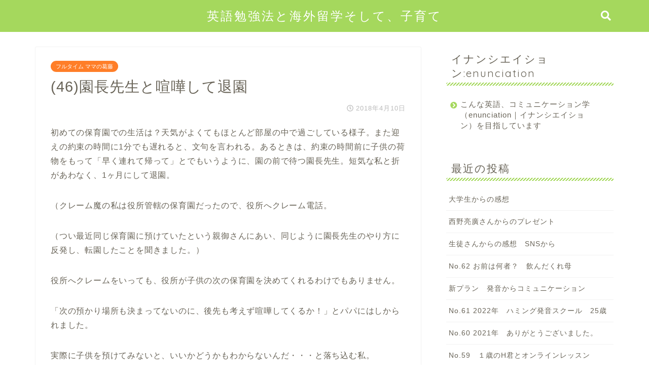

--- FILE ---
content_type: text/html; charset=UTF-8
request_url: https://88pro.net/46%E5%9C%92%E9%95%B7%E5%85%88%E7%94%9F%E3%81%A8%E5%96%A7%E5%98%A9%E3%81%97%E3%81%A6%E9%80%80%E5%9C%92/
body_size: 42729
content:
<!DOCTYPE html>
<html lang="ja">
<head prefix="og: http://ogp.me/ns# fb: http://ogp.me/ns/fb# article: http://ogp.me/ns/article#">
<meta charset="utf-8">
<meta http-equiv="X-UA-Compatible" content="IE=edge">
<meta name="viewport" content="width=device-width, initial-scale=1">
<!-- ここからOGP -->
<meta property="og:type" content="blog">
<meta property="og:description" content="初めての保育園での生活は？天気がよくてもほとんど部屋の中で過ごしている様子。また迎えの約束の時間に1分でも遅れ"> 
<meta property="og:title" content="(46)園長先生と喧嘩して退園｜英語勉強法と海外留学そして、子育て"> 
<meta property="og:url" content="https://88pro.net/46%e5%9c%92%e9%95%b7%e5%85%88%e7%94%9f%e3%81%a8%e5%96%a7%e5%98%a9%e3%81%97%e3%81%a6%e9%80%80%e5%9c%92/"> 
<meta property="og:image" content="https://88pro.net/wp-content/themes/jin/img/noimg.png">
<meta property="og:site_name" content="英語勉強法と海外留学そして、子育て">
<meta property="fb:admins" content="">
<meta name="twitter:card" content="summary">
<!-- ここまでOGP --> 
<title>(46)園長先生と喧嘩して退園｜英語勉強法と海外留学そして、子育て</title>
<meta name="description" itemprop="description" content="初めての保育園での生活は？天気がよくてもほとんど部屋の中で過ごしている様子。また迎えの約束の時間に1分でも遅れ" >
<link rel="shortcut icon" href="https://88pro.net/wp-content/themes/jin/favicon.ico">

<link rel='dns-prefetch' href='//ajax.googleapis.com' />
<link rel='dns-prefetch' href='//cdnjs.cloudflare.com' />
<link rel='dns-prefetch' href='//use.fontawesome.com' />
<link rel='dns-prefetch' href='//s.w.org' />
<link rel="alternate" type="application/rss+xml" title="英語勉強法と海外留学そして、子育て &raquo; フィード" href="https://88pro.net/feed/" />
<link rel="alternate" type="application/rss+xml" title="英語勉強法と海外留学そして、子育て &raquo; コメントフィード" href="https://88pro.net/comments/feed/" />
		<script type="text/javascript">
			window._wpemojiSettings = {"baseUrl":"https:\/\/s.w.org\/images\/core\/emoji\/11\/72x72\/","ext":".png","svgUrl":"https:\/\/s.w.org\/images\/core\/emoji\/11\/svg\/","svgExt":".svg","source":{"concatemoji":"https:\/\/88pro.net\/wp-includes\/js\/wp-emoji-release.min.js?ver=4.9.26"}};
			!function(e,a,t){var n,r,o,i=a.createElement("canvas"),p=i.getContext&&i.getContext("2d");function s(e,t){var a=String.fromCharCode;p.clearRect(0,0,i.width,i.height),p.fillText(a.apply(this,e),0,0);e=i.toDataURL();return p.clearRect(0,0,i.width,i.height),p.fillText(a.apply(this,t),0,0),e===i.toDataURL()}function c(e){var t=a.createElement("script");t.src=e,t.defer=t.type="text/javascript",a.getElementsByTagName("head")[0].appendChild(t)}for(o=Array("flag","emoji"),t.supports={everything:!0,everythingExceptFlag:!0},r=0;r<o.length;r++)t.supports[o[r]]=function(e){if(!p||!p.fillText)return!1;switch(p.textBaseline="top",p.font="600 32px Arial",e){case"flag":return s([55356,56826,55356,56819],[55356,56826,8203,55356,56819])?!1:!s([55356,57332,56128,56423,56128,56418,56128,56421,56128,56430,56128,56423,56128,56447],[55356,57332,8203,56128,56423,8203,56128,56418,8203,56128,56421,8203,56128,56430,8203,56128,56423,8203,56128,56447]);case"emoji":return!s([55358,56760,9792,65039],[55358,56760,8203,9792,65039])}return!1}(o[r]),t.supports.everything=t.supports.everything&&t.supports[o[r]],"flag"!==o[r]&&(t.supports.everythingExceptFlag=t.supports.everythingExceptFlag&&t.supports[o[r]]);t.supports.everythingExceptFlag=t.supports.everythingExceptFlag&&!t.supports.flag,t.DOMReady=!1,t.readyCallback=function(){t.DOMReady=!0},t.supports.everything||(n=function(){t.readyCallback()},a.addEventListener?(a.addEventListener("DOMContentLoaded",n,!1),e.addEventListener("load",n,!1)):(e.attachEvent("onload",n),a.attachEvent("onreadystatechange",function(){"complete"===a.readyState&&t.readyCallback()})),(n=t.source||{}).concatemoji?c(n.concatemoji):n.wpemoji&&n.twemoji&&(c(n.twemoji),c(n.wpemoji)))}(window,document,window._wpemojiSettings);
		</script>
		<style type="text/css">
img.wp-smiley,
img.emoji {
	display: inline !important;
	border: none !important;
	box-shadow: none !important;
	height: 1em !important;
	width: 1em !important;
	margin: 0 .07em !important;
	vertical-align: -0.1em !important;
	background: none !important;
	padding: 0 !important;
}
</style>
<link rel='stylesheet' id='dashicons-css'  href='https://88pro.net/wp-includes/css/dashicons.min.css?ver=4.9.26' type='text/css' media='all' />
<link rel='stylesheet' id='post-views-counter-frontend-css'  href='https://88pro.net/wp-content/plugins/post-views-counter/css/frontend.css?ver=1.3.3' type='text/css' media='all' />
<link rel='stylesheet' id='parent-style-css'  href='https://88pro.net/wp-content/themes/jin/style.css?ver=4.9.26' type='text/css' media='all' />
<link rel='stylesheet' id='theme-style-css'  href='https://88pro.net/wp-content/themes/jin-child/style.css?ver=4.9.26' type='text/css' media='all' />
<link rel='stylesheet' id='fontawesome-style-css'  href='https://use.fontawesome.com/releases/v5.1.0/css/all.css?ver=4.9.26' type='text/css' media='all' />
<link rel='stylesheet' id='swiper-style-css'  href='https://cdnjs.cloudflare.com/ajax/libs/Swiper/4.0.7/css/swiper.min.css?ver=4.9.26' type='text/css' media='all' />
<script type='text/javascript' src='https://ajax.googleapis.com/ajax/libs/jquery/1.12.4/jquery.min.js?ver=4.9.26'></script>
<script type='text/javascript' src='https://88pro.net/wp-content/themes/jin/js/common.js?ver=4.9.26'></script>
<link rel='https://api.w.org/' href='https://88pro.net/wp-json/' />
<link rel="canonical" href="https://88pro.net/46%e5%9c%92%e9%95%b7%e5%85%88%e7%94%9f%e3%81%a8%e5%96%a7%e5%98%a9%e3%81%97%e3%81%a6%e9%80%80%e5%9c%92/" />
<link rel='shortlink' href='https://88pro.net/?p=8236' />
<link rel="alternate" type="application/json+oembed" href="https://88pro.net/wp-json/oembed/1.0/embed?url=https%3A%2F%2F88pro.net%2F46%25e5%259c%2592%25e9%2595%25b7%25e5%2585%2588%25e7%2594%259f%25e3%2581%25a8%25e5%2596%25a7%25e5%2598%25a9%25e3%2581%2597%25e3%2581%25a6%25e9%2580%2580%25e5%259c%2592%2F" />
<link rel="alternate" type="text/xml+oembed" href="https://88pro.net/wp-json/oembed/1.0/embed?url=https%3A%2F%2F88pro.net%2F46%25e5%259c%2592%25e9%2595%25b7%25e5%2585%2588%25e7%2594%259f%25e3%2581%25a8%25e5%2596%25a7%25e5%2598%25a9%25e3%2581%2597%25e3%2581%25a6%25e9%2580%2580%25e5%259c%2592%2F&#038;format=xml" />
	<style type="text/css">
		#wrapper{
						background-color: #ffffff;
						background-image: url();
		}
		.related-entry-headline-text span:before,
		#comment-title span:before,
		#reply-title span:before{
			background-color: #a5d85d;
			border-color: #a5d85d!important;
		}
		footer,
		#breadcrumb:after,
		#page-top a{	
			background-color: #727272;
		}
		.footer-inner a,
		#copyright,
		#copyright-center{
			border-color: #fff!important;
			color: #fff!important;
		}
		#footer-widget-area
		{
			border-color: #fff!important;
		}
		.page-top-footer a{
			color: #727272!important;
		}
				#breadcrumb ul li,
		#breadcrumb ul li a{
			color: #727272!important;
		}
		
		body,
		a,
		a:link,
		a:visited{
			color: #686357;
		}
		a:hover{
			color: #ff7e28;
		}
				.widget_nav_menu ul > li > a:before,
		.widget_categories ul > li > a:before,
		.widget_archive form:after,
		.widget_categories form:after,
		.widget_nav_menu ul > li > ul.sub-menu > li > a:before,
		.widget_categories ul > li > .children > li > a:before,
		.widget_nav_menu ul > li > ul.sub-menu > li > ul.sub-menu li > a:before,
		.widget_categories ul > li > .children > li > .children li > a:before{
			color: #a5d85d;
		}
		footer .footer-widget,
		footer .footer-widget a,
		footer .footer-widget ul li,
		.footer-widget.widget_nav_menu ul > li > a:before,
		.footer-widget.widget_categories ul > li > a:before{
			color: #fff!important;
			border-color: #fff!important;
		}
		footer .footer-widget .widgettitle{
			color: #fff!important;
			border-color: #ff7e28!important;
		}
		footer .widget_nav_menu ul .children .children li a:before,
		footer .widget_categories ul .children .children li a:before{
			background-color: #fff!important;
		}
		#drawernav a:hover,
		.post-list-title,
		#prev-next p,
		#toc_container .toc_list li a{
			color: #686357!important;
		}
		#header-box{
			background-color: #a5d85d;
		}
		.pickup-contents:before{
			background-color: #a5d85d!important;
		}
		.main-image-text{
			color: #686357;
		}
		.main-image-text-sub{
			color: #686357;
		}
		
						#site-info{
			padding-top: 15px!important;
			padding-bottom: 15px!important;
		}
				
		#site-info span a{
			color: #ffffff!important;
		}
		
				#headmenu .headsns .line a svg{
			fill: #ffffff!important;
		}
		#headmenu .headsns a,
		#headmenu{
			color: #ffffff!important;
			border-color:#ffffff!important;
		}
						.profile-follow .line-sns a svg{
			fill: #a5d85d!important;
		}
		.profile-follow .line-sns a:hover svg{
			fill: #ff7e28!important;
		}
		.profile-follow a{
			color: #a5d85d!important;
			border-color:#a5d85d!important;
		}
		.profile-follow a:hover,
		#headmenu .headsns a:hover{
			color:#ff7e28!important;
			border-color:#ff7e28!important;
		}
				.search-box:hover{
			color:#ff7e28!important;
			border-color:#ff7e28!important;
		}
				#header #headmenu .headsns .line a:hover svg{
			fill:#ff7e28!important;
		}
		.cps-icon-bar,
		#navtoggle:checked + .sp-menu-open .cps-icon-bar{
			background-color: #ffffff;
		}
		#nav-container{
			background-color: #a5d85d;
		}
		#drawernav ul.menu-box > li > a,
		#drawernav2 ul.menu-box > li > a,
		#drawernav3 ul.menu-box > li > a,
		#drawernav4 ul.menu-box > li > a,
		#drawernav5 ul.menu-box > li > a,
		#drawernav ul.menu-box > li.menu-item-has-children:after,
		#drawernav2 ul.menu-box > li.menu-item-has-children:after,
		#drawernav3 ul.menu-box > li.menu-item-has-children:after,
		#drawernav4 ul.menu-box > li.menu-item-has-children:after,
		#drawernav5 ul.menu-box > li.menu-item-has-children:after{
			color: #ffffff!important;
		}
		#drawernav ul.menu-box li a,
		#drawernav2 ul.menu-box li a,
		#drawernav3 ul.menu-box li a,
		#drawernav4 ul.menu-box li a,
		#drawernav5 ul.menu-box li a{
			font-size: 12px!important;
		}
		#drawernav3 ul.menu-box > li{
			color: #686357!important;
		}
		#drawernav4 .menu-box > .menu-item > a:after,
		#drawernav3 .menu-box > .menu-item > a:after,
		#drawernav .menu-box > .menu-item > a:after{
			background-color: #ffffff!important;
		}
		#drawernav2 .menu-box > .menu-item:hover,
		#drawernav5 .menu-box > .menu-item:hover{
			border-top-color: #a5d85d!important;
		}
				.cps-info-bar a{
			background-color: #ffcd44!important;
		}
				@media (min-width: 768px) {
			.post-list-mag .post-list-item:not(:nth-child(2n)){
				margin-right: 2.6%;
			}
		}
				@media (min-width: 768px) {
			#tab-1:checked ~ .tabBtn-mag li [for="tab-1"]:after,
			#tab-2:checked ~ .tabBtn-mag li [for="tab-2"]:after,
			#tab-3:checked ~ .tabBtn-mag li [for="tab-3"]:after,
			#tab-4:checked ~ .tabBtn-mag li [for="tab-4"]:after{
				border-top-color: #a5d85d!important;
			}
			.tabBtn-mag label{
				border-bottom-color: #a5d85d!important;
			}
		}
		#tab-1:checked ~ .tabBtn-mag li [for="tab-1"],
		#tab-2:checked ~ .tabBtn-mag li [for="tab-2"],
		#tab-3:checked ~ .tabBtn-mag li [for="tab-3"],
		#tab-4:checked ~ .tabBtn-mag li [for="tab-4"],
		#prev-next a.next:after,
		#prev-next a.prev:after{
			
			background-color: #a5d85d!important;
		}
		

		.swiper-slide .post-list-cat,
		.post-list-mag .post-list-cat,
		.post-list-mag3col .post-list-cat,
		.post-list-mag-sp1col .post-list-cat,
		.swiper-pagination-bullet-active,
		.pickup-cat,
		.post-list .post-list-cat,
		.more-cat-button a:hover span:before,
		#breadcrumb .bcHome a:hover span:before,
		.popular-item:nth-child(1) .pop-num,
		.popular-item:nth-child(2) .pop-num,
		.popular-item:nth-child(3) .pop-num{
			background-color: #ff7e28!important;
		}
		.sidebar-btn a,
		.profile-sns-menu{
			background-color: #ff7e28!important;
		}
		.sp-sns-menu a,
		.pickup-contents-box a:hover .pickup-title{
			border-color: #a5d85d!important;
			color: #a5d85d!important;
		}
				.pro-line svg{
			fill: #a5d85d!important;
		}
		.cps-post-cat a,
		.meta-cat,
		.popular-cat{
			background-color: #ff7e28!important;
			border-color: #ff7e28!important;
		}
		.tagicon,
		.tag-box a,
		#toc_container .toc_list > li,
		#toc_container .toc_title{
			color: #a5d85d!important;
		}
		.tag-box a,
		#toc_container:before{
			border-color: #a5d85d!important;
		}
		.cps-post-cat a:hover{
			color: #ff7e28!important;
		}
		.pagination li:not([class*="current"]) a:hover,
		.widget_tag_cloud a:hover{
			background-color: #a5d85d!important;
		}
		.pagination li:not([class*="current"]) a:hover{
			opacity: 0.5!important;
		}
		.pagination li.current a{
			background-color: #a5d85d!important;
			border-color: #a5d85d!important;
		}
		.nextpage a:hover span {
			color: #a5d85d!important;
			border-color: #a5d85d!important;
		}
		.cta-content:before{
			background-color: #ffffff!important;
		}
		.cta-text,
		.info-title{
			color: #686357!important;
		}
		#footer-widget-area.footer_style1 .widgettitle{
			border-color: #ff7e28!important;
		}
		.sidebar_style1 .widgettitle,
		.sidebar_style5 .widgettitle{
			border-color: #a5d85d!important;
		}
		.sidebar_style2 .widgettitle,
		.sidebar_style4 .widgettitle,
		.sidebar_style6 .widgettitle{
			background-color: #a5d85d!important;
		}
		
		.tn-logo-size{
			font-size: 180%!important;
		}
		.tn-logo-size img{
			width: 180%!important;
		}
		.sp-logo-size{
			font-size: 120%!important;
		}
		.sp-logo-size img{
			width: 120%!important;
		}
				.cps-post-main ul > li:before,
		.cps-post-main ol > li:before{
			background-color: #ff7e28!important;
		}
		.profile-card .profile-title{
			background-color: #a5d85d!important;
		}
		.profile-card{
			border-color: #a5d85d!important;
		}
		.cps-post-main a{
			color:#ff7e28;
		}
		.cps-post-main .marker{
			background: -webkit-linear-gradient( transparent 60%, #ffe8ce 0% ) ;
			background: linear-gradient( transparent 60%, #ffe8ce 0% ) ;
		}
		.cps-post-main .marker2{
			background: -webkit-linear-gradient( transparent 60%, #d9f4ab 0% ) ;
			background: linear-gradient( transparent 60%, #d9f4ab 0% ) ;
		}
		
		
		.simple-box1{
			border-color:#ef9b9b!important;
		}
		.simple-box2{
			border-color:#f2bf7d!important;
		}
		.simple-box3{
			border-color:#b5e28a!important;
		}
		.simple-box4{
			border-color:#7badd8!important;
		}
		.simple-box4:before{
			background-color: #7badd8;
		}
		.simple-box5{
			border-color:#e896c7!important;
		}
		.simple-box5:before{
			background-color: #e896c7;
		}
		.simple-box6{
			background-color:#fffdef!important;
		}
		.simple-box7{
			border-color:#def1f9!important;
		}
		.simple-box7:before{
			background-color:#def1f9!important;
		}
		.simple-box8{
			border-color:#96ddc1!important;
		}
		.simple-box8:before{
			background-color:#96ddc1!important;
		}
		.simple-box9:before{
			background-color:#e1c0e8!important;
		}
		.simple-box9:after{
			border-color:#e1c0e8 #e1c0e8 #fff #fff!important;
		}
		
		.kaisetsu-box1:before,
		.kaisetsu-box1-title{
			background-color:#ffb49e!important;
		}
		.kaisetsu-box2{
			border-color:#89c2f4!important;
		}
		.kaisetsu-box2-title{
			background-color:#89c2f4!important;
		}
		.kaisetsu-box4{
			border-color:#ea91a9!important;
		}
		.kaisetsu-box4-title{
			background-color:#ea91a9!important;
		}
		.kaisetsu-box5:before{
			background-color:#57b3ba!important;
		}
		.kaisetsu-box5-title{
			background-color:#57b3ba!important;
		}
		
		.concept-box1{
			border-color:#85db8f!important;
		}
		.concept-box1:after{
			background-color:#85db8f!important;
		}
		.concept-box1:before{
			content:"ポイント"!important;
			color:#85db8f!important;
		}
		.concept-box2{
			border-color:#f7cf6a!important;
		}
		.concept-box2:after{
			background-color:#f7cf6a!important;
		}
		.concept-box2:before{
			content:"注意点"!important;
			color:#f7cf6a!important;
		}
		.concept-box3{
			border-color:#86cee8!important;
		}
		.concept-box3:after{
			background-color:#86cee8!important;
		}
		.concept-box3:before{
			content:"良い例"!important;
			color:#86cee8!important;
		}
		.concept-box4{
			border-color:#ed8989!important;
		}
		.concept-box4:after{
			background-color:#ed8989!important;
		}
		.concept-box4:before{
			content:"悪い例"!important;
			color:#ed8989!important;
		}
		.concept-box5{
			border-color:#9e9e9e!important;
		}
		.concept-box5:after{
			background-color:#9e9e9e!important;
		}
		.concept-box5:before{
			content:"参考"!important;
			color:#9e9e9e!important;
		}
		.concept-box6{
			border-color:#8eaced!important;
		}
		.concept-box6:after{
			background-color:#8eaced!important;
		}
		.concept-box6:before{
			content:"メモ"!important;
			color:#8eaced!important;
		}
		
		.innerlink-box1,
		.blog-card{
			border-color:#ff7e28!important;
		}
		.innerlink-box1-title{
			background-color:#ff7e28!important;
			border-color:#ff7e28!important;
		}
		.innerlink-box1:before,
		.blog-card-hl-box{
			background-color:#ff7e28!important;
		}
		
		.color-button01 a,
		.color-button01 a:hover,
		.color-button01:before{
			background-color: #a5d85d!important;
		}
		.top-image-btn-color a,
		.top-image-btn-color a:hover,
		.top-image-btn-color:before{
			background-color: #ffcd44!important;
		}
		.color-button02 a,
		.color-button02 a:hover,
		.color-button02:before{
			background-color: #ff7e28!important;
		}
		
		.color-button01-big a,
		.color-button01-big a:hover,
		.color-button01-big:before{
			background-color: #ff7e28!important;
		}
		.color-button01-big a,
		.color-button01-big:before{
			border-radius: 5px!important;
		}
		.color-button01-big a{
			padding-top: 20px!important;
			padding-bottom: 20px!important;
		}
		
		.color-button02-big a,
		.color-button02-big a:hover,
		.color-button02-big:before{
			background-color: #c0ea85!important;
		}
		.color-button02-big a,
		.color-button02-big:before{
			border-radius: 40px!important;
		}
		.color-button02-big a{
			padding-top: 20px!important;
			padding-bottom: 20px!important;
		}
				.color-button01-big{
			width: 75%!important;
		}
		.color-button02-big{
			width: 75%!important;
		}
				
		
					.top-image-btn-color:before,
			.color-button01:before,
			.color-button02:before,
			.color-button01-big:before,
			.color-button02-big:before{
				bottom: -1px;
				left: -1px;
				width: 100%;
				height: 100%;
				border-radius: 6px;
				box-shadow: 0px 1px 5px 0px rgba(0, 0, 0, 0.25);
				-webkit-transition: all .4s;
				transition: all .4s;
			}
			.top-image-btn-color a:hover,
			.color-button01 a:hover,
			.color-button02 a:hover,
			.color-button01-big a:hover,
			.color-button02-big a:hover{
				-webkit-transform: translateY(2px);
				transform: translateY(2px);
				-webkit-filter: brightness(0.95);
				 filter: brightness(0.95);
			}
			.top-image-btn-color:hover:before,
			.color-button01:hover:before,
			.color-button02:hover:before,
			.color-button01-big:hover:before,
			.color-button02-big:hover:before{
				-webkit-transform: translateY(2px);
				transform: translateY(2px);
				box-shadow: none!important;
			}
				
		.h2-style01 h2,
		.h2-style02 h2:before,
		.h2-style03 h2,
		.h2-style04 h2:before,
		.h2-style05 h2,
		.h2-style07 h2:before,
		.h2-style07 h2:after,
		.h3-style03 h3:before,
		.h3-style02 h3:before,
		.h3-style05 h3:before,
		.h3-style07 h3:before,
		.h2-style08 h2:after,
		.h2-style10 h2:before,
		.h2-style10 h2:after,
		.h3-style02 h3:after,
		.h4-style02 h4:before{
			background-color: #a5d85d!important;
		}
		.h3-style01 h3,
		.h3-style04 h3,
		.h3-style05 h3,
		.h3-style06 h3,
		.h4-style01 h4,
		.h2-style02 h2,
		.h2-style08 h2,
		.h2-style08 h2:before,
		.h2-style09 h2,
		.h4-style03 h4{
			border-color: #a5d85d!important;
		}
		.h2-style05 h2:before{
			border-top-color: #a5d85d!important;
		}
		.h2-style06 h2:before,
		.sidebar_style3 .widgettitle:after{
			background-image: linear-gradient(
				-45deg,
				transparent 25%,
				#a5d85d 25%,
				#a5d85d 50%,
				transparent 50%,
				transparent 75%,
				#a5d85d 75%,
				#a5d85d			);
		}
				
		@media all and (-ms-high-contrast:none){
			*::-ms-backdrop, .color-button01:before,
			.color-button02:before,
			.color-button01-big:before,
			.color-button02-big:before{
				background-color: #595857!important;
			}
		}
		
		.jin-lp-h2 h2,
		.jin-lp-h2 h2{
			background-color: transparent!important;
			border-color: transparent!important;
			color: #686357!important;
		}
		.jincolumn-h3style2{
			border-color:#a5d85d!important;
		}
		.jinlph2-style1 h2:first-letter{
			color:#a5d85d!important;
		}
		.jinlph2-style2 h2,
		.jinlph2-style3 h2{
			border-color:#a5d85d!important;
		}
		.jin-photo-title .jin-fusen1-down,
		.jin-photo-title .jin-fusen1-even,
		.jin-photo-title .jin-fusen1-up{
			border-left-color:#a5d85d;
		}
		.jin-photo-title .jin-fusen2,
		.jin-photo-title .jin-fusen3{
			background-color:#a5d85d;
		}
		.jin-photo-title .jin-fusen2:before,
		.jin-photo-title .jin-fusen3:before {
			border-top-color: #a5d85d;
		}
		
		
	</style>
		<style type="text/css" id="wp-custom-css">
			.proflink a{
	display:block;
	text-align:center;
	padding:7px 10px;
	background:#aaa;/*カラーは変更*/
	width:50%;
	margin:0 auto;
	margin-top:20px;
	border-radius:20px;
	border:3px double #fff;
	font-size:0.65rem;
	color:#fff;
}
.proflink a:hover{
		opacity:0.75;
}
		</style>
	
<link href="https://fonts.googleapis.com/css?family=Quicksand" rel="stylesheet">

</head>
<body class="post-template-default single single-post postid-8236 single-format-standard" id="nofont-style">
<div id="wrapper">

		
	
		<!--ヘッダー-->

								
<div id="header-box" class="tn_on header-box animate-off">
	<div id="header" class="header-type2 header animate-off">
		
		<div id="site-info" class="ef">
												<span class="tn-logo-size"><a href='https://88pro.net/' title='英語勉強法と海外留学そして、子育て' rel='home'>英語勉強法と海外留学そして、子育て</a></span>
									</div>

	
				<div id="headmenu">
			<span class="headsns tn_sns_off">
									<span class="twitter"><a href="#"><i class="fab fa-twitter fa-lg" aria-hidden="true"></i></a></span>
													<span class="facebook">
					<a href="#"><i class="fab fa-facebook-f fa-lg" aria-hidden="true"></i></a>
					</span>
													
									<span class="line">
						<a href="#" target="_blank"><svg version="1.1" xmlns="http://www.w3.org/2000/svg" xmlns:xlink="http://www.w3.org/1999/xlink" x="0px"
	 y="0px" viewBox="0 0 122.4 47.2" style="enable-background:new 0 0 122.4 47.2;" xml:space="preserve">
<path d="M77.4,28.4c0.1-5,0.2-9,0.2-13.1c0-3.2-0.1-6.3,0-9.5c0.1-3.1,1.6-4.6,4-4.6c2.2,0,4.2,1.9,4.6,4.5c0.1,0.8,0,1.7,0,2.5
	c0,10.3,0,20.6,0,31c0,0.7,0,1.3,0,2c-0.1,2.2-1.1,3.8-3.3,4.5c-2.2,0.7-4-0.1-5.3-1.9c-3.1-4.1-6.1-8.3-9.1-12.5
	c-2.8-3.8-5.7-7.7-9.1-12.2c-0.5,1.9-1,2.9-1,3.9c-0.1,5.3,0,10.7,0,16c0,1.2,0.1,2.4-0.1,3.5c-0.4,2.2-2,3.5-4.2,3.4
	c-2.1-0.1-3.9-1.4-4.2-3.5c-0.2-1-0.1-2-0.1-3c0-10.5,0-21,0-31.5c0-0.5,0-1,0-1.5c-0.1-2.5,1.2-4.2,3.4-5c2.2-0.9,3.9,0.5,5.2,2.1
	c2.5,3.1,4.7,6.4,7.1,9.6c3.1,4.3,6.2,8.6,9.4,12.9C75.4,26.7,76.1,27.2,77.4,28.4z"/>
<path d="M102.3,9.7c0,3.7,0,6.3,0,9.5c3.9,0,7.7-0.1,11.5,0c1.4,0,3,0.3,4.2,0.9c1.7,0.9,2.8,2.4,2.1,4.5c-0.6,1.9-1.8,3.1-4,3.1
	c-2.5,0-5,0-7.5,0c-1.8,0-3.6,0-6,0c-0.2,3.2-0.3,6.1-0.5,9.5c4.2,0,8.2-0.1,12.1,0.1c1.5,0.1,3.4,0.6,4.5,1.5
	c0.9,0.8,1.5,2.6,1.4,3.9c-0.1,1.7-1.6,3-3.4,3.1c-6.3,0.1-12.6,0.2-18.9,0c-3.3-0.1-4-1.1-4.1-4.5c-0.1-11.8-0.1-23.6,0-35.5
	c0-3.6,1.2-4.7,4.9-4.7c5.5-0.1,11-0.1,16.5,0c2.9,0,5.2,2.1,5.2,4.3c0,2.2-2.3,4.2-5.3,4.2C111,9.8,106.8,9.7,102.3,9.7z"/>
<path d="M10.3,37.4c1.5,0,2.6,0,3.7,0c3.5,0.1,7,0.1,10.4,0.5c2.7,0.3,4,2,3.9,4.3c-0.1,2-1.6,3.5-4,3.6C18.1,46,12,46,5.8,45.9
	c-2.8-0.1-4.1-1.6-4.1-4.6c-0.1-11.8-0.1-23.6,0-35.4c0-2.8,1.8-4.6,4.1-4.7c2.2,0,4.3,2,4.5,4.5c0.2,3,0.1,6,0.1,9
	C10.4,22,10.3,29.3,10.3,37.4z"/>
<path d="M33.7,23.4c0-5.7-0.1-11.3,0-17c0-3.5,1.8-5.4,4.5-5.3c2.2,0.1,4.1,2.4,4.1,5.4c0.1,11.5,0.1,23,0,34.4
	c0,3.3-1.6,4.9-4.3,4.8c-2.7,0-4.2-1.6-4.2-5C33.7,35.1,33.8,29.3,33.7,23.4C33.8,23.4,33.8,23.4,33.7,23.4z"/>
</svg>
</a>
					</span>
									

			</span>
			<span class="headsearch tn_search_on">
				<form class="search-box" role="search" method="get" id="searchform" action="https://88pro.net/">
	<input type="search" placeholder="キーワードを入力してEnter" class="text search-text" value="" name="s" id="s">
	<input type="submit" id="searchsubmit" value="&#xf002;">
</form>
			</span>
		</div>
		
	</div>
	
		
</div>

<div id="scroll-content" class="animate-off">
	
					
		
		<!--ヘッダー-->

		<div class="clearfix"></div>

			
														
		
	<div id="contents">

		<!--メインコンテンツ-->
			<main id="main-contents" class="main-contents article_style1 animate-off" itemprop="mainContentOfPage">
				<section class="cps-post-box hentry">
																	<article class="cps-post">
							<header class="cps-post-header">
																<span class="cps-post-cat category-childcare" itemprop="keywords"><a href="https://88pro.net/category/childcare/" style="background-color:!important;">フルタイム ママの葛藤</a></span>
																<h1 class="cps-post-title entry-title" itemprop="headline">(46)園長先生と喧嘩して退園</h1>
								<div class="cps-post-meta vcard">
									<span class="writer fn" itemprop="author" itemscope itemtype="http://schema.org/Person"><span itemprop="name">まゆみ</span></span>
									<span class="cps-post-date-box">
											<span class="cps-post-date"><i class="far fa-clock" aria-hidden="true"></i>&nbsp;<time class="entry-date date published updated" datetime="2018-04-10T18:39:00+00:00">2018年4月10日</time></span>
									</span>
								</div>
								
							</header>
															<div class="cps-post-thumb" itemscope itemtype="http://schema.org/ImageObject">
																	</div>
														
							<div class="cps-post-main-box">
								<div class="cps-post-main h2-style01 h3-style04 h4-style01 entry-content m-size m-size-sp" itemprop="articleBody">

									<div class="clearfix"></div>
	
									<p>初めての保育園での生活は？天気がよくてもほとんど部屋の中で過ごしている様子。また迎えの約束の時間に1分でも遅れると、文句を言われる。あるときは、約束の時間前に子供の荷物をもって「早く連れて帰って」とでもいうように、園の前で待つ園長先生。短気な私と折があわなく、1ヶ月にして退園。<span id="more-8236"></span></p>
<p>（クレーム魔の私は役所管轄の保育園だったので、役所へクレーム電話。</p>
<p>（つい最近同じ保育園に預けていたという親御さんにあい、同じように園長先生のやり方に反発し、転園したことを聞きました。）　</p>
<p>役所へクレームをいっても、役所が子供の次の保育園を決めてくれるわけでもありません。</p>
<p>「次の預かり場所も決まってないのに、後先も考えず喧嘩してくるか！」とパパにはしかられました。</p>
<p>実際に子供を預けてみないと、いいかどうかもわからないんだ・・・と落ち込む私。</p>
									
									<div align="left"><b><a href="https://88pro.net/452001%e5%b9%b45%e6%9c%88%e4%bf%9d%e8%82%b2%e5%9c%92%e5%85%a5%e5%9c%92%e3%82%92%e6%b1%ba%e6%96%ad/" rel="prev">＜＜前の記事へ</a></b></div>
                                    <div align="right"><b><a href="https://88pro.net/47%e4%bf%9d%e8%82%b2%e5%9c%92%e3%81%a3%e3%81%a6%e3%81%84%e3%81%84%e3%81%ae%e3%81%8b%e3%82%82/" rel="next">次の記事へ＞＞</a></b></div>
									
																		
									
																		
									
<div class="profile-card">
	<div class="profile-title ef">ABOUT ME</div>
	<div class="profile-flexbox">
		<div class="profile-thumbnail-box">
			<div class="profile-thumbnail"><img src="https://88pro.net/wp-content/uploads/2022/10/zoom-lesson２のコピー-150x150.png" width="100" height="100" alt="まゆみ" class="avatar avatar-100 wp-user-avatar wp-user-avatar-100 alignnone photo" /></div>
		</div>
		<div class="profile-meta">
			<div class="profile-name">まゆみ</div>
			<div class="profile-desc">ハミング発音スクール代表の佐久間まゆみです。</div>
		</div>
	</div>
	<div class="profile-link-box">
				<div class="profile-link ef"><span><i class="fas fa-chevron-circle-right"></i>BLOG LINK：</span><a href="https://www.humming.co.jp/" target="_blank">https://www.humming.co.jp/</a></div>
				<div class="profile-follow">
							<span class="twitter-sns"><a href="https://twitter.com/godhumming" target="_blank"><i class="fab fa-twitter fa-lg" aria-hidden="true"></i></a></span>
										<span class="facebook-sns"><a href="https://ja-jp.facebook.com/HummingSchool" target="_blank"><i class="fab fa-facebook-f fa-lg" aria-hidden="true"></i></a></span>
													<span class="youtube-sns"><a href="https://www.youtube.com/user/godhumming/" target="_blank"><i class="fab fa-youtube fa-lg" aria-hidden="true"></i></a></span>
				
								</div>
	</div>
</div>
									
									<div class="clearfix"></div>
<div class="adarea-box">
	</div>
									
									<div class="related-ad-unit-area"></div>
									
																		
									
															
								</div>
							</div>
						</article>
						
														</section>
				
																
								
<div class="toppost-list-box-simple">
<section class="related-entry-section toppost-list-box-inner">
		<div class="related-entry-headline">
		<div class="related-entry-headline-text ef"><span class="fa-headline"><i class="far fa-folder-open" aria-hidden="true"></i>関連記事</span></div>
	</div>
						<div class="post-list-mag3col-slide related-slide">
			<div class="swiper-container2">
				<ul class="swiper-wrapper">
					<li class="swiper-slide">
	<article class="post-list-item" itemscope itemtype="https://schema.org/BlogPosting">
		<a class="post-list-link" rel="bookmark" href="https://88pro.net/79-3%e4%ba%ba%e3%81%ae%e5%ad%90%e4%be%9b%e3%81%ae%e3%83%9e%e3%83%9e%e3%81%95%e3%82%93%e3%80%81%e3%81%8c%e3%82%93%e3%81%b0%e3%81%a3%e3%81%a6%e3%81%be%e3%81%99%ef%bc%81/" itemprop='mainEntityOfPage'>
			<div class="post-list-inner">
				<div class="post-list-thumb" itemprop="image" itemscope itemtype="https://schema.org/ImageObject">
																		<img src="https://88pro.net/wp-content/themes/jin/img/noimg320.png" width="480" height="270" alt="no image" />
							<meta itemprop="url" content="https://88pro.net/wp-content/themes/jin/img/noimg320.png">
							<meta itemprop="width" content="640">
							<meta itemprop="height" content="360">
															</div>
				<div class="post-list-meta vcard">
										<span class="post-list-cat category-childcare" style="background-color:!important;" itemprop="keywords">フルタイム ママの葛藤</span>
					
					<h2 class="post-list-title entry-title" itemprop="headline">(79) 3人の子供のママさん、がんばってます！</h2>
											<span class="post-list-date date updated ef" itemprop="datePublished dateModified" datetime="2018-06-26" content="2018-06-26">2018年6月26日</span>
					
					<span class="writer fn" itemprop="author" itemscope itemtype="http://schema.org/Person"><span itemprop="name">まゆみ</span></span>

					<div class="post-list-publisher" itemprop="publisher" itemscope itemtype="https://schema.org/Organization">
						<span itemprop="logo" itemscope itemtype="https://schema.org/ImageObject">
							<span itemprop="url"></span>
						</span>
						<span itemprop="name">英語勉強法と海外留学そして、子育て</span>
					</div>
				</div>
			</div>
		</a>
	</article>
</li>					<li class="swiper-slide">
	<article class="post-list-item" itemscope itemtype="https://schema.org/BlogPosting">
		<a class="post-list-link" rel="bookmark" href="https://88pro.net/84%e4%bb%8a%e3%81%a7%e3%82%82%e6%af%94%e3%81%b9%e3%82%89%e3%82%8c%e3%82%8b%e3%81%9a%e3%81%bc%e3%82%89%e3%81%aa%e5%a7%89/" itemprop='mainEntityOfPage'>
			<div class="post-list-inner">
				<div class="post-list-thumb" itemprop="image" itemscope itemtype="https://schema.org/ImageObject">
																		<img src="https://88pro.net/wp-content/themes/jin/img/noimg320.png" width="480" height="270" alt="no image" />
							<meta itemprop="url" content="https://88pro.net/wp-content/themes/jin/img/noimg320.png">
							<meta itemprop="width" content="640">
							<meta itemprop="height" content="360">
															</div>
				<div class="post-list-meta vcard">
										<span class="post-list-cat category-childcare" style="background-color:!important;" itemprop="keywords">フルタイム ママの葛藤</span>
					
					<h2 class="post-list-title entry-title" itemprop="headline">(84)今でも比べられる“ずぼら”な姉</h2>
											<span class="post-list-date date updated ef" itemprop="datePublished dateModified" datetime="2018-07-17" content="2018-07-17">2018年7月17日</span>
					
					<span class="writer fn" itemprop="author" itemscope itemtype="http://schema.org/Person"><span itemprop="name">まゆみ</span></span>

					<div class="post-list-publisher" itemprop="publisher" itemscope itemtype="https://schema.org/Organization">
						<span itemprop="logo" itemscope itemtype="https://schema.org/ImageObject">
							<span itemprop="url"></span>
						</span>
						<span itemprop="name">英語勉強法と海外留学そして、子育て</span>
					</div>
				</div>
			</div>
		</a>
	</article>
</li>					<li class="swiper-slide">
	<article class="post-list-item" itemscope itemtype="https://schema.org/BlogPosting">
		<a class="post-list-link" rel="bookmark" href="https://88pro.net/34%e3%80%8c%e5%91%bd%e3%80%8d/" itemprop='mainEntityOfPage'>
			<div class="post-list-inner">
				<div class="post-list-thumb" itemprop="image" itemscope itemtype="https://schema.org/ImageObject">
																		<img src="https://88pro.net/wp-content/themes/jin/img/noimg320.png" width="480" height="270" alt="no image" />
							<meta itemprop="url" content="https://88pro.net/wp-content/themes/jin/img/noimg320.png">
							<meta itemprop="width" content="640">
							<meta itemprop="height" content="360">
															</div>
				<div class="post-list-meta vcard">
										<span class="post-list-cat category-childcare" style="background-color:!important;" itemprop="keywords">フルタイム ママの葛藤</span>
					
					<h2 class="post-list-title entry-title" itemprop="headline">(34)「命」</h2>
											<span class="post-list-date date updated ef" itemprop="datePublished dateModified" datetime="2018-03-28" content="2018-03-28">2018年3月28日</span>
					
					<span class="writer fn" itemprop="author" itemscope itemtype="http://schema.org/Person"><span itemprop="name">まゆみ</span></span>

					<div class="post-list-publisher" itemprop="publisher" itemscope itemtype="https://schema.org/Organization">
						<span itemprop="logo" itemscope itemtype="https://schema.org/ImageObject">
							<span itemprop="url"></span>
						</span>
						<span itemprop="name">英語勉強法と海外留学そして、子育て</span>
					</div>
				</div>
			</div>
		</a>
	</article>
</li>						</ul>
				<div class="swiper-pagination"></div>
				<div class="swiper-button-prev"></div>
				<div class="swiper-button-next"></div>
			</div>
		</div>
			</section>
</div>
<div class="clearfix"></div>
	

									
				
				
							</main>

		<!--サイドバー-->
<div id="sidebar" class="sideber sidebar_style3 animate-off" role="complementary" itemscope itemtype="http://schema.org/WPSideBar">
		
	<div id="nav_menu-6" class="widget widget_nav_menu"><div class="widgettitle ef">イナンシエイション:enunciation</div><div class="menu-%e3%82%a4%e3%83%8a%e3%83%b3%e3%82%b7%e3%82%a8%e3%82%a4%e3%82%b7%e3%83%a7%e3%83%b3-container"><ul id="menu-%e3%82%a4%e3%83%8a%e3%83%b3%e3%82%b7%e3%82%a8%e3%82%a4%e3%82%b7%e3%83%a7%e3%83%b3" class="menu"><li class="menu-item menu-item-type-post_type menu-item-object-page menu-item-7385"><a href="https://88pro.net/english-pronunciation/">こんな英語、コミュニケーション学（enunciation｜イナンシエイション）を目指しています</a></li>
</ul></div></div>		<div id="recent-posts-2" class="widget widget_recent_entries">		<div class="widgettitle ef">最近の投稿</div>		<ul>
											<li>
					<a href="https://88pro.net/%e5%a4%a7%e5%ad%a6%e7%94%9f%e3%81%8b%e3%82%89%e3%81%ae%e6%84%9f%e6%83%b3/">大学生からの感想</a>
									</li>
											<li>
					<a href="https://88pro.net/9187-2/">西野亮廣さんからのプレゼント</a>
									</li>
											<li>
					<a href="https://88pro.net/student/">生徒さんからの感想　SNSから</a>
									</li>
											<li>
					<a href="https://88pro.net/no-62-%e3%81%8a%e5%89%8d%e3%81%af%e4%bd%95%e8%80%85%ef%bc%9f/">No.62 お前は何者？　飲んだくれ母</a>
									</li>
											<li>
					<a href="https://88pro.net/communication-01/">新プラン　発音からコミュニケーション</a>
									</li>
											<li>
					<a href="https://88pro.net/2022/">No.61   2022年　ハミング発音スクール　25歳</a>
									</li>
											<li>
					<a href="https://88pro.net/2021-2/">No.60  2021年　ありがとうございました。</a>
									</li>
											<li>
					<a href="https://88pro.net/no-59/">No.59　１歳のH君とオンラインレッスン</a>
									</li>
					</ul>
		</div><div id="nav_menu-5" class="widget widget_nav_menu"><div class="widgettitle ef">プロフィール</div><div class="menu-%e3%83%97%e3%83%ad%e3%83%95%e3%82%a3%e3%83%bc%e3%83%ab-container"><ul id="menu-%e3%83%97%e3%83%ad%e3%83%95%e3%82%a3%e3%83%bc%e3%83%ab" class="menu"><li class="menu-item menu-item-type-post_type menu-item-object-page menu-item-7334"><a href="https://88pro.net/profile/">About me</a></li>
</ul></div></div><div id="nav_menu-4" class="widget widget_nav_menu"><div class="widgettitle ef">関連サイト</div><div class="menu-about-us-container"><ul id="menu-about-us" class="menu"><li class="menu-item menu-item-type-custom menu-item-object-custom menu-item-7051"><a href="https://humming.co.jp">ハミング発音スクール</a></li>
<li class="menu-item menu-item-type-custom menu-item-object-custom menu-item-7052"><a href="https://humming.jp">オンライン英会話</a></li>
<li class="menu-item menu-item-type-custom menu-item-object-custom menu-item-8416"><a href="https://www.youtube.com/c/godhumming">YouTube チャンネル</a></li>
</ul></div></div>	
			</div>
	</div>
<div class="clearfix"></div>
	<!--フッター-->
			<div id="breadcrumb" class=""><ul itemprop="breadcrumb"><div class="page-top-footer"><a class="totop"><i class="fas fa-chevron-up" aria-hidden="true"></i></a></div><li class="bcHome" itemscope itemtype="http://data-vocabulary.org/Breadcrumb"><a href="https://88pro.net/" itemprop="url"><i class="fas fa-home space-i" aria-hidden="true"></i><span itemprop="title">HOME</span></a></li><li><i class="fa fa-angle-right space" aria-hidden="true"></i></li><li itemscope itemtype="http://data-vocabulary.org/Breadcrumb"><a href="https://88pro.net/category/childcare/" itemprop="url"><span itemprop="title">フルタイム ママの葛藤</span></a></li><li><i class="fa fa-angle-right space" aria-hidden="true"></i></li><li>(46)園長先生と喧嘩して退園</li></ul></div>			<footer role="contentinfo" itemscope itemtype="http://schema.org/WPFooter">
	
		<!--ここからフッターウィジェット-->
		
				
				
		
		<div class="clearfix"></div>
		
		<!--ここまでフッターウィジェット-->
	
					<div id="footer-box">
				<div class="footer-inner">
					<span id="privacy"><a href="https://88pro.net/sitemap-01">記事一覧</a></span>
					<span id="law"><a href="https://photos.icons8.com/">写真利用</a></span>
					<span id="copyright" itemprop="copyrightHolder"><i class="far fa-copyright" aria-hidden="true"></i>&nbsp;2017–2026&nbsp;&nbsp;英語勉強法と海外留学そして、子育て</span>
				</div>
			</div>
				<div class="clearfix"></div>
	</footer>
	
	
	
		
	</div><!--scroll-content-->
	
</div><!--wrapper-->

<script type='text/javascript'>
/* <![CDATA[ */
var pvcArgsFrontend = {"mode":"ajax","requestURL":"https:\/\/88pro.net\/wp-content\/plugins\/post-views-counter\/includes\/ajax.php","postID":"8236","nonce":"32c267743f"};
/* ]]> */
</script>
<script type='text/javascript' src='https://88pro.net/wp-content/plugins/post-views-counter/js/frontend.js?ver=1.3.3'></script>
<script type='text/javascript' src='https://cdnjs.cloudflare.com/ajax/libs/Swiper/4.0.7/js/swiper.min.js?ver=4.9.26'></script>
<script type='text/javascript' src='https://use.fontawesome.com/releases/v5.1.0/js/all.js?ver=4.9.26'></script>
<script type='text/javascript' src='https://88pro.net/wp-includes/js/wp-embed.min.js?ver=4.9.26'></script>

<script>
	var mySwiper = new Swiper ('.swiper-container', {
		// Optional parameters
		loop: true,
		slidesPerView: 5,
		spaceBetween: 15,
		autoplay: {
			delay: 2700,
		},
		// If we need pagination
		pagination: {
			el: '.swiper-pagination',
		},

		// Navigation arrows
		navigation: {
			nextEl: '.swiper-button-next',
			prevEl: '.swiper-button-prev',
		},

		// And if we need scrollbar
		scrollbar: {
			el: '.swiper-scrollbar',
		},
		breakpoints: {
              1024: {
				slidesPerView: 4,
				spaceBetween: 15,
			},
              767: {
				slidesPerView: 2,
				spaceBetween: 10,
				centeredSlides : true,
				autoplay: {
					delay: 4200,
				},
			}
        }
	});
	
	var mySwiper2 = new Swiper ('.swiper-container2', {
	// Optional parameters
		loop: true,
		slidesPerView: 3,
		spaceBetween: 17,
		centeredSlides : true,
		autoplay: {
			delay: 4000,
		},

		// If we need pagination
		pagination: {
			el: '.swiper-pagination',
		},

		// Navigation arrows
		navigation: {
			nextEl: '.swiper-button-next',
			prevEl: '.swiper-button-prev',
		},

		// And if we need scrollbar
		scrollbar: {
			el: '.swiper-scrollbar',
		},

		breakpoints: {
			767: {
				slidesPerView: 2,
				spaceBetween: 10,
				centeredSlides : true,
				autoplay: {
					delay: 4200,
				},
			}
		}
	});

</script>
<div id="page-top">
	<a class="totop"><i class="fas fa-chevron-up"></i></a>
</div>

</body>
</html>

--- FILE ---
content_type: text/javascript
request_url: https://88pro.net/wp-content/plugins/post-views-counter/js/frontend.js?ver=1.3.3
body_size: 1145
content:
( function ( $ ) {

	$( document ).ready( function () {

		// rest api request
		if ( pvcArgsFrontend.mode == 'rest_api' ) {

			var request = {
				id: pvcArgsFrontend.postID
			};

			$.ajax( {
				url: pvcArgsFrontend.requestURL + '?id=' + pvcArgsFrontend.postID,
				type: 'post',
				async: true,
				cache: false,
				data: request,
				beforeSend: function ( xhr ) {
					xhr.setRequestHeader( 'X-WP-Nonce', pvcArgsFrontend.nonce );
				}
			} ).done( function( response ) {
				// trigger pvcCheckPost event
				$.event.trigger( {
					type: 'pvcCheckPost',
					detail: response
				} );
			} );

		// admin ajax or fast ajax request
		} else {
			
			var request = {
				action: 'pvc-check-post',
				pvc_nonce: pvcArgsFrontend.nonce,
				id: pvcArgsFrontend.postID
			};

			$.ajax( {
				url: pvcArgsFrontend.requestURL,
				type: 'post',
				async: true,
				cache: false,
				data: request
			} ).done( function( response ) {
				// trigger pvcCheckPost event
				$.event.trigger( {
					type: 'pvcCheckPost',
					detail: response
				} );
			} );

		}

	} );

} )( jQuery );